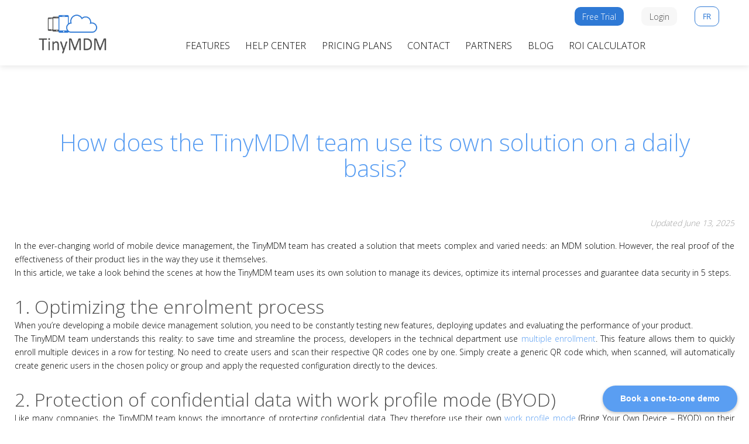

--- FILE ---
content_type: text/html; charset=UTF-8
request_url: https://www.tinymdm.net/how-does-the-tinymdm-team-use-its-own-solution-on-a-daily-basis/
body_size: 15540
content:
<!doctype html><html lang=en-US ><head><meta charset="UTF-8"><meta name="viewport" content="width=device-width, initial-scale=1"><meta name='robots' content='index, follow, max-image-preview:large, max-snippet:-1, max-video-preview:-1'><style>img:is([sizes="auto" i], [sizes^="auto," i]){contain-intrinsic-size:3000px 1500px}</style><title>How does the TinyMDM team use its own solution on a daily basis? - TinyMDM</title><meta name="description" content="The MDM solution TinyMDM has created a solution that meets a variety of complex needs. Find out how the team uses it internally."><link rel=canonical href=https://www.tinymdm.net/how-does-the-tinymdm-team-use-its-own-solution-on-a-daily-basis/ ><meta property="og:locale" content="en_US"><meta property="og:type" content="article"><meta property="og:title" content="How does the TinyMDM team use its own solution on a daily basis? - TinyMDM"><meta property="og:description" content="The MDM solution TinyMDM has created a solution that meets a variety of complex needs. Find out how the team uses it internally."><meta property="og:url" content="https://www.tinymdm.net/how-does-the-tinymdm-team-use-its-own-solution-on-a-daily-basis/"><meta property="og:site_name" content="TinyMDM"><meta property="article:modified_time" content="2025-06-13T12:35:00+00:00"><meta property="og:image" content="https://www.tinymdm.net/wp-content/uploads/2023/11/demo-1024x683.jpg"><meta name="twitter:card" content="summary_large_image"><meta name="twitter:label1" content="Est. reading time"><meta name="twitter:data1" content="3 minutes"> <script type=application/ld+json class=yoast-schema-graph>{"@context":"https://schema.org","@graph":[{"@type":"WebPage","@id":"https://www.tinymdm.net/how-does-the-tinymdm-team-use-its-own-solution-on-a-daily-basis/","url":"https://www.tinymdm.net/how-does-the-tinymdm-team-use-its-own-solution-on-a-daily-basis/","name":"How does the TinyMDM team use its own solution on a daily basis? - TinyMDM","isPartOf":{"@id":"https://www.tinymdm.net/#website"},"primaryImageOfPage":{"@id":"https://www.tinymdm.net/how-does-the-tinymdm-team-use-its-own-solution-on-a-daily-basis/#primaryimage"},"image":{"@id":"https://www.tinymdm.net/how-does-the-tinymdm-team-use-its-own-solution-on-a-daily-basis/#primaryimage"},"thumbnailUrl":"https://www.tinymdm.net/wp-content/uploads/2023/11/demo-1024x683.jpg","datePublished":"2023-11-08T10:39:26+00:00","dateModified":"2025-06-13T12:35:00+00:00","description":"The MDM solution TinyMDM has created a solution that meets a variety of complex needs. Find out how the team uses it internally.","inLanguage":"en-US","potentialAction":[{"@type":"ReadAction","target":["https://www.tinymdm.net/how-does-the-tinymdm-team-use-its-own-solution-on-a-daily-basis/"]}]},{"@type":"ImageObject","inLanguage":"en-US","@id":"https://www.tinymdm.net/how-does-the-tinymdm-team-use-its-own-solution-on-a-daily-basis/#primaryimage","url":"https://static-site.tinymdm.net/images/2023/11/08104619/demo-scaled.jpg","contentUrl":"https://static-site.tinymdm.net/images/2023/11/08104619/demo-scaled.jpg","width":2560,"height":1708},{"@type":"WebSite","@id":"https://www.tinymdm.net/#website","url":"https://www.tinymdm.net/","name":"TinyMDM","description":"Android Mobile Device Management made simple","publisher":{"@id":"https://www.tinymdm.net/#organization"},"potentialAction":[{"@type":"SearchAction","target":{"@type":"EntryPoint","urlTemplate":"https://www.tinymdm.net/?s={search_term_string}"},"query-input":{"@type":"PropertyValueSpecification","valueRequired":true,"valueName":"search_term_string"}}],"inLanguage":"en-US"},{"@type":"Organization","@id":"https://www.tinymdm.net/#organization","name":"TinyMDM","url":"https://www.tinymdm.net/","logo":{"@type":"ImageObject","inLanguage":"en-US","@id":"https://www.tinymdm.net/#/schema/logo/image/","url":"https://static-site.tinymdm.net/images/2022/04/07151336/cropped-logo-tinymdm-300x300-1.jpg","contentUrl":"https://static-site.tinymdm.net/images/2022/04/07151336/cropped-logo-tinymdm-300x300-1.jpg","width":512,"height":512,"caption":"TinyMDM"},"image":{"@id":"https://www.tinymdm.net/#/schema/logo/image/"}}]}</script> <link rel=alternate type=application/rss+xml title="TinyMDM &raquo; Feed" href=https://www.tinymdm.net/feed/ ><link rel=alternate type=application/rss+xml title="TinyMDM &raquo; Comments Feed" href=https://www.tinymdm.net/comments/feed/ > <script>window._wpemojiSettings={"baseUrl":"https:\/\/s.w.org\/images\/core\/emoji\/15.1.0\/72x72\/","ext":".png","svgUrl":"https:\/\/s.w.org\/images\/core\/emoji\/15.1.0\/svg\/","svgExt":".svg","source":{"concatemoji":"https:\/\/www.tinymdm.net\/wp-includes\/js\/wp-emoji-release.min.js?ver=6.8.1"}};
/*! This file is auto-generated */
!function(i,n){var o,s,e;function c(e){try{var t={supportTests:e,timestamp:(new Date).valueOf()};sessionStorage.setItem(o,JSON.stringify(t))}catch(e){}}function p(e,t,n){e.clearRect(0,0,e.canvas.width,e.canvas.height),e.fillText(t,0,0);var t=new Uint32Array(e.getImageData(0,0,e.canvas.width,e.canvas.height).data),r=(e.clearRect(0,0,e.canvas.width,e.canvas.height),e.fillText(n,0,0),new Uint32Array(e.getImageData(0,0,e.canvas.width,e.canvas.height).data));return t.every(function(e,t){return e===r[t]})}function u(e,t,n){switch(t){case"flag":return n(e,"\ud83c\udff3\ufe0f\u200d\u26a7\ufe0f","\ud83c\udff3\ufe0f\u200b\u26a7\ufe0f")?!1:!n(e,"\ud83c\uddfa\ud83c\uddf3","\ud83c\uddfa\u200b\ud83c\uddf3")&&!n(e,"\ud83c\udff4\udb40\udc67\udb40\udc62\udb40\udc65\udb40\udc6e\udb40\udc67\udb40\udc7f","\ud83c\udff4\u200b\udb40\udc67\u200b\udb40\udc62\u200b\udb40\udc65\u200b\udb40\udc6e\u200b\udb40\udc67\u200b\udb40\udc7f");case"emoji":return!n(e,"\ud83d\udc26\u200d\ud83d\udd25","\ud83d\udc26\u200b\ud83d\udd25")}return!1}function f(e,t,n){var r="undefined"!=typeof WorkerGlobalScope&&self instanceof WorkerGlobalScope?new OffscreenCanvas(300,150):i.createElement("canvas"),a=r.getContext("2d",{willReadFrequently:!0}),o=(a.textBaseline="top",a.font="600 32px Arial",{});return e.forEach(function(e){o[e]=t(a,e,n)}),o}function t(e){var t=i.createElement("script");t.src=e,t.defer=!0,i.head.appendChild(t)}"undefined"!=typeof Promise&&(o="wpEmojiSettingsSupports",s=["flag","emoji"],n.supports={everything:!0,everythingExceptFlag:!0},e=new Promise(function(e){i.addEventListener("DOMContentLoaded",e,{once:!0})}),new Promise(function(t){var n=function(){try{var e=JSON.parse(sessionStorage.getItem(o));if("object"==typeof e&&"number"==typeof e.timestamp&&(new Date).valueOf()<e.timestamp+604800&&"object"==typeof e.supportTests)return e.supportTests}catch(e){}return null}();if(!n){if("undefined"!=typeof Worker&&"undefined"!=typeof OffscreenCanvas&&"undefined"!=typeof URL&&URL.createObjectURL&&"undefined"!=typeof Blob)try{var e="postMessage("+f.toString()+"("+[JSON.stringify(s),u.toString(),p.toString()].join(",")+"));",r=new Blob([e],{type:"text/javascript"}),a=new Worker(URL.createObjectURL(r),{name:"wpTestEmojiSupports"});return void(a.onmessage=function(e){c(n=e.data),a.terminate(),t(n)})}catch(e){}c(n=f(s,u,p))}t(n)}).then(function(e){for(var t in e)n.supports[t]=e[t],n.supports.everything=n.supports.everything&&n.supports[t],"flag"!==t&&(n.supports.everythingExceptFlag=n.supports.everythingExceptFlag&&n.supports[t]);n.supports.everythingExceptFlag=n.supports.everythingExceptFlag&&!n.supports.flag,n.DOMReady=!1,n.readyCallback=function(){n.DOMReady=!0}}).then(function(){return e}).then(function(){var e;n.supports.everything||(n.readyCallback(),(e=n.source||{}).concatemoji?t(e.concatemoji):e.wpemoji&&e.twemoji&&(t(e.twemoji),t(e.wpemoji)))}))}((window,document),window._wpemojiSettings);</script> <style id=wp-emoji-styles-inline-css>img.wp-smiley,img.emoji{display:inline !important;border:none !important;box-shadow:none !important;height:1em !important;width:1em !important;margin:0 0.07em !important;vertical-align:-0.1em !important;background:none !important;padding:0 !important}</style><link rel=stylesheet id=wp-block-library-css href='https://www.tinymdm.net/wp-includes/css/dist/block-library/style.min.css?ver=6.8.1' media=all><style id=wp-block-library-theme-inline-css>.wp-block-audio :where(figcaption){color:#555;font-size:13px;text-align:center}.is-dark-theme .wp-block-audio :where(figcaption){color:#ffffffa6}.wp-block-audio{margin:0 0 1em}.wp-block-code{border:1px solid #ccc;border-radius:4px;font-family:Menlo,Consolas,monaco,monospace;padding:.8em 1em}.wp-block-embed :where(figcaption){color:#555;font-size:13px;text-align:center}.is-dark-theme .wp-block-embed :where(figcaption){color:#ffffffa6}.wp-block-embed{margin:0 0 1em}.blocks-gallery-caption{color:#555;font-size:13px;text-align:center}.is-dark-theme .blocks-gallery-caption{color:#ffffffa6}:root :where(.wp-block-image figcaption){color:#555;font-size:13px;text-align:center}.is-dark-theme :root :where(.wp-block-image figcaption){color:#ffffffa6}.wp-block-image{margin:0 0 1em}.wp-block-pullquote{border-bottom:4px solid;border-top:4px solid;color:currentColor;margin-bottom:1.75em}.wp-block-pullquote cite,.wp-block-pullquote footer,.wp-block-pullquote__citation{color:currentColor;font-size:.8125em;font-style:normal;text-transform:uppercase}.wp-block-quote{border-left:.25em solid;margin:0 0 1.75em;padding-left:1em}.wp-block-quote cite,.wp-block-quote footer{color:currentColor;font-size:.8125em;font-style:normal;position:relative}.wp-block-quote:where(.has-text-align-right){border-left:none;border-right:.25em solid;padding-left:0;padding-right:1em}.wp-block-quote:where(.has-text-align-center){border:none;padding-left:0}.wp-block-quote.is-large,.wp-block-quote.is-style-large,.wp-block-quote:where(.is-style-plain){border:none}.wp-block-search .wp-block-search__label{font-weight:700}.wp-block-search__button{border:1px solid #ccc;padding:.375em .625em}:where(.wp-block-group.has-background){padding:1.25em 2.375em}.wp-block-separator.has-css-opacity{opacity:.4}.wp-block-separator{border:none;border-bottom:2px solid;margin-left:auto;margin-right:auto}.wp-block-separator.has-alpha-channel-opacity{opacity:1}.wp-block-separator:not(.is-style-wide):not(.is-style-dots){width:100px}.wp-block-separator.has-background:not(.is-style-dots){border-bottom:none;height:1px}.wp-block-separator.has-background:not(.is-style-wide):not(.is-style-dots){height:2px}.wp-block-table{margin:0 0 1em}.wp-block-table td,.wp-block-table th{word-break:normal}.wp-block-table :where(figcaption){color:#555;font-size:13px;text-align:center}.is-dark-theme .wp-block-table :where(figcaption){color:#ffffffa6}.wp-block-video :where(figcaption){color:#555;font-size:13px;text-align:center}.is-dark-theme .wp-block-video :where(figcaption){color:#ffffffa6}.wp-block-video{margin:0 0 1em}:root :where(.wp-block-template-part.has-background){margin-bottom:0;margin-top:0;padding:1.25em 2.375em}</style><style id=classic-theme-styles-inline-css>/*! This file is auto-generated */
.wp-block-button__link{color:#fff;background-color:#32373c;border-radius:9999px;box-shadow:none;text-decoration:none;padding:calc(.667em + 2px) calc(1.333em + 2px);font-size:1.125em}.wp-block-file__button{background:#32373c;color:#fff;text-decoration:none}</style><link rel=stylesheet id=activecampaign-form-block-css href='https://www.tinymdm.net/wp-content/plugins/activecampaign-subscription-forms/activecampaign-form-block/build/style-index.css?ver=1749118213' media=all><style id=global-styles-inline-css>/*<![CDATA[*/:root{--wp--preset--aspect-ratio--square:1;--wp--preset--aspect-ratio--4-3:4/3;--wp--preset--aspect-ratio--3-4:3/4;--wp--preset--aspect-ratio--3-2:3/2;--wp--preset--aspect-ratio--2-3:2/3;--wp--preset--aspect-ratio--16-9:16/9;--wp--preset--aspect-ratio--9-16:9/16;--wp--preset--color--black:#000;--wp--preset--color--cyan-bluish-gray:#abb8c3;--wp--preset--color--white:#FFF;--wp--preset--color--pale-pink:#f78da7;--wp--preset--color--vivid-red:#cf2e2e;--wp--preset--color--luminous-vivid-orange:#ff6900;--wp--preset--color--luminous-vivid-amber:#fcb900;--wp--preset--color--light-green-cyan:#7bdcb5;--wp--preset--color--vivid-green-cyan:#00d084;--wp--preset--color--pale-cyan-blue:#8ed1fc;--wp--preset--color--vivid-cyan-blue:#0693e3;--wp--preset--color--vivid-purple:#9b51e0;--wp--preset--color--dark-gray:#28303D;--wp--preset--color--gray:#39414D;--wp--preset--color--green:#D1E4DD;--wp--preset--color--blue:#D1DFE4;--wp--preset--color--purple:#D1D1E4;--wp--preset--color--red:#E4D1D1;--wp--preset--color--orange:#E4DAD1;--wp--preset--color--yellow:#EEEADD;--wp--preset--gradient--vivid-cyan-blue-to-vivid-purple:linear-gradient(135deg,rgba(6,147,227,1) 0%,rgb(155,81,224) 100%);--wp--preset--gradient--light-green-cyan-to-vivid-green-cyan:linear-gradient(135deg,rgb(122,220,180) 0%,rgb(0,208,130) 100%);--wp--preset--gradient--luminous-vivid-amber-to-luminous-vivid-orange:linear-gradient(135deg,rgba(252,185,0,1) 0%,rgba(255,105,0,1) 100%);--wp--preset--gradient--luminous-vivid-orange-to-vivid-red:linear-gradient(135deg,rgba(255,105,0,1) 0%,rgb(207,46,46) 100%);--wp--preset--gradient--very-light-gray-to-cyan-bluish-gray:linear-gradient(135deg,rgb(238,238,238) 0%,rgb(169,184,195) 100%);--wp--preset--gradient--cool-to-warm-spectrum:linear-gradient(135deg,rgb(74,234,220) 0%,rgb(151,120,209) 20%,rgb(207,42,186) 40%,rgb(238,44,130) 60%,rgb(251,105,98) 80%,rgb(254,248,76) 100%);--wp--preset--gradient--blush-light-purple:linear-gradient(135deg,rgb(255,206,236) 0%,rgb(152,150,240) 100%);--wp--preset--gradient--blush-bordeaux:linear-gradient(135deg,rgb(254,205,165) 0%,rgb(254,45,45) 50%,rgb(107,0,62) 100%);--wp--preset--gradient--luminous-dusk:linear-gradient(135deg,rgb(255,203,112) 0%,rgb(199,81,192) 50%,rgb(65,88,208) 100%);--wp--preset--gradient--pale-ocean:linear-gradient(135deg,rgb(255,245,203) 0%,rgb(182,227,212) 50%,rgb(51,167,181) 100%);--wp--preset--gradient--electric-grass:linear-gradient(135deg,rgb(202,248,128) 0%,rgb(113,206,126) 100%);--wp--preset--gradient--midnight:linear-gradient(135deg,rgb(2,3,129) 0%,rgb(40,116,252) 100%);--wp--preset--gradient--purple-to-yellow:linear-gradient(160deg, #D1D1E4 0%, #EEEADD 100%);--wp--preset--gradient--yellow-to-purple:linear-gradient(160deg, #EEEADD 0%, #D1D1E4 100%);--wp--preset--gradient--green-to-yellow:linear-gradient(160deg, #D1E4DD 0%, #EEEADD 100%);--wp--preset--gradient--yellow-to-green:linear-gradient(160deg, #EEEADD 0%, #D1E4DD 100%);--wp--preset--gradient--red-to-yellow:linear-gradient(160deg, #E4D1D1 0%, #EEEADD 100%);--wp--preset--gradient--yellow-to-red:linear-gradient(160deg, #EEEADD 0%, #E4D1D1 100%);--wp--preset--gradient--purple-to-red:linear-gradient(160deg, #D1D1E4 0%, #E4D1D1 100%);--wp--preset--gradient--red-to-purple:linear-gradient(160deg, #E4D1D1 0%, #D1D1E4 100%);--wp--preset--font-size--small:18px;--wp--preset--font-size--medium:20px;--wp--preset--font-size--large:24px;--wp--preset--font-size--x-large:42px;--wp--preset--font-size--extra-small:16px;--wp--preset--font-size--normal:20px;--wp--preset--font-size--extra-large:40px;--wp--preset--font-size--huge:96px;--wp--preset--font-size--gigantic:144px;--wp--preset--spacing--20:0.44rem;--wp--preset--spacing--30:0.67rem;--wp--preset--spacing--40:1rem;--wp--preset--spacing--50:1.5rem;--wp--preset--spacing--60:2.25rem;--wp--preset--spacing--70:3.38rem;--wp--preset--spacing--80:5.06rem;--wp--preset--shadow--natural:6px 6px 9px rgba(0, 0, 0, 0.2);--wp--preset--shadow--deep:12px 12px 50px rgba(0, 0, 0, 0.4);--wp--preset--shadow--sharp:6px 6px 0px rgba(0, 0, 0, 0.2);--wp--preset--shadow--outlined:6px 6px 0px -3px rgba(255, 255, 255, 1), 6px 6px rgba(0, 0, 0, 1);--wp--preset--shadow--crisp:6px 6px 0px rgba(0, 0, 0, 1)}:where(.is-layout-flex){gap:0.5em}:where(.is-layout-grid){gap:0.5em}body .is-layout-flex{display:flex}.is-layout-flex{flex-wrap:wrap;align-items:center}.is-layout-flex>:is(*,div){margin:0}body .is-layout-grid{display:grid}.is-layout-grid>:is(*,div){margin:0}:where(.wp-block-columns.is-layout-flex){gap:2em}:where(.wp-block-columns.is-layout-grid){gap:2em}:where(.wp-block-post-template.is-layout-flex){gap:1.25em}:where(.wp-block-post-template.is-layout-grid){gap:1.25em}.has-black-color{color:var(--wp--preset--color--black) !important}.has-cyan-bluish-gray-color{color:var(--wp--preset--color--cyan-bluish-gray) !important}.has-white-color{color:var(--wp--preset--color--white) !important}.has-pale-pink-color{color:var(--wp--preset--color--pale-pink) !important}.has-vivid-red-color{color:var(--wp--preset--color--vivid-red) !important}.has-luminous-vivid-orange-color{color:var(--wp--preset--color--luminous-vivid-orange) !important}.has-luminous-vivid-amber-color{color:var(--wp--preset--color--luminous-vivid-amber) !important}.has-light-green-cyan-color{color:var(--wp--preset--color--light-green-cyan) !important}.has-vivid-green-cyan-color{color:var(--wp--preset--color--vivid-green-cyan) !important}.has-pale-cyan-blue-color{color:var(--wp--preset--color--pale-cyan-blue) !important}.has-vivid-cyan-blue-color{color:var(--wp--preset--color--vivid-cyan-blue) !important}.has-vivid-purple-color{color:var(--wp--preset--color--vivid-purple) !important}.has-black-background-color{background-color:var(--wp--preset--color--black) !important}.has-cyan-bluish-gray-background-color{background-color:var(--wp--preset--color--cyan-bluish-gray) !important}.has-white-background-color{background-color:var(--wp--preset--color--white) !important}.has-pale-pink-background-color{background-color:var(--wp--preset--color--pale-pink) !important}.has-vivid-red-background-color{background-color:var(--wp--preset--color--vivid-red) !important}.has-luminous-vivid-orange-background-color{background-color:var(--wp--preset--color--luminous-vivid-orange) !important}.has-luminous-vivid-amber-background-color{background-color:var(--wp--preset--color--luminous-vivid-amber) !important}.has-light-green-cyan-background-color{background-color:var(--wp--preset--color--light-green-cyan) !important}.has-vivid-green-cyan-background-color{background-color:var(--wp--preset--color--vivid-green-cyan) !important}.has-pale-cyan-blue-background-color{background-color:var(--wp--preset--color--pale-cyan-blue) !important}.has-vivid-cyan-blue-background-color{background-color:var(--wp--preset--color--vivid-cyan-blue) !important}.has-vivid-purple-background-color{background-color:var(--wp--preset--color--vivid-purple) !important}.has-black-border-color{border-color:var(--wp--preset--color--black) !important}.has-cyan-bluish-gray-border-color{border-color:var(--wp--preset--color--cyan-bluish-gray) !important}.has-white-border-color{border-color:var(--wp--preset--color--white) !important}.has-pale-pink-border-color{border-color:var(--wp--preset--color--pale-pink) !important}.has-vivid-red-border-color{border-color:var(--wp--preset--color--vivid-red) !important}.has-luminous-vivid-orange-border-color{border-color:var(--wp--preset--color--luminous-vivid-orange) !important}.has-luminous-vivid-amber-border-color{border-color:var(--wp--preset--color--luminous-vivid-amber) !important}.has-light-green-cyan-border-color{border-color:var(--wp--preset--color--light-green-cyan) !important}.has-vivid-green-cyan-border-color{border-color:var(--wp--preset--color--vivid-green-cyan) !important}.has-pale-cyan-blue-border-color{border-color:var(--wp--preset--color--pale-cyan-blue) !important}.has-vivid-cyan-blue-border-color{border-color:var(--wp--preset--color--vivid-cyan-blue) !important}.has-vivid-purple-border-color{border-color:var(--wp--preset--color--vivid-purple) !important}.has-vivid-cyan-blue-to-vivid-purple-gradient-background{background:var(--wp--preset--gradient--vivid-cyan-blue-to-vivid-purple) !important}.has-light-green-cyan-to-vivid-green-cyan-gradient-background{background:var(--wp--preset--gradient--light-green-cyan-to-vivid-green-cyan) !important}.has-luminous-vivid-amber-to-luminous-vivid-orange-gradient-background{background:var(--wp--preset--gradient--luminous-vivid-amber-to-luminous-vivid-orange) !important}.has-luminous-vivid-orange-to-vivid-red-gradient-background{background:var(--wp--preset--gradient--luminous-vivid-orange-to-vivid-red) !important}.has-very-light-gray-to-cyan-bluish-gray-gradient-background{background:var(--wp--preset--gradient--very-light-gray-to-cyan-bluish-gray) !important}.has-cool-to-warm-spectrum-gradient-background{background:var(--wp--preset--gradient--cool-to-warm-spectrum) !important}.has-blush-light-purple-gradient-background{background:var(--wp--preset--gradient--blush-light-purple) !important}.has-blush-bordeaux-gradient-background{background:var(--wp--preset--gradient--blush-bordeaux) !important}.has-luminous-dusk-gradient-background{background:var(--wp--preset--gradient--luminous-dusk) !important}.has-pale-ocean-gradient-background{background:var(--wp--preset--gradient--pale-ocean) !important}.has-electric-grass-gradient-background{background:var(--wp--preset--gradient--electric-grass) !important}.has-midnight-gradient-background{background:var(--wp--preset--gradient--midnight) !important}.has-small-font-size{font-size:var(--wp--preset--font-size--small) !important}.has-medium-font-size{font-size:var(--wp--preset--font-size--medium) !important}.has-large-font-size{font-size:var(--wp--preset--font-size--large) !important}.has-x-large-font-size{font-size:var(--wp--preset--font-size--x-large) !important}:where(.wp-block-post-template.is-layout-flex){gap:1.25em}:where(.wp-block-post-template.is-layout-grid){gap:1.25em}:where(.wp-block-columns.is-layout-flex){gap:2em}:where(.wp-block-columns.is-layout-grid){gap:2em}:root :where(.wp-block-pullquote){font-size:1.5em;line-height:1.6}/*]]>*/</style><link rel=stylesheet id=twenty-twenty-one-style-css href='https://www.tinymdm.net/wp-content/themes/twentytwentyone/style.css?ver=1.8' media=all><style id=twenty-twenty-one-style-inline-css>/*<![CDATA[*/:root{--global--color-background:#fff;--global--color-primary:#000;--global--color-secondary:#000;--button--color-background:#000;--button--color-text-hover:#000}/*]]>*/</style><link rel=stylesheet id=twenty-twenty-one-print-style-css href='https://www.tinymdm.net/wp-content/themes/twentytwentyone/assets/css/print.css?ver=1.8' media=print><link rel=EditURI type=application/rsd+xml title=RSD href=https://www.tinymdm.net/xmlrpc.php?rsd><meta name="generator" content="WordPress 6.8.1"><link rel=shortlink href='https://www.tinymdm.net/?p=16507'><link rel=alternate title="oEmbed (JSON)" type=application/json+oembed href="https://www.tinymdm.net/wp-json/oembed/1.0/embed?url=https%3A%2F%2Fwww.tinymdm.net%2Fhow-does-the-tinymdm-team-use-its-own-solution-on-a-daily-basis%2F"><link rel=alternate title="oEmbed (XML)" type=text/xml+oembed href="https://www.tinymdm.net/wp-json/oembed/1.0/embed?url=https%3A%2F%2Fwww.tinymdm.net%2Fhow-does-the-tinymdm-team-use-its-own-solution-on-a-daily-basis%2F&#038;format=xml"> <script>(function(w,d,s,l,i){w[l]=w[l]||[];w[l].push({'gtm.start':new Date().getTime(),event:'gtm.js'});var f=d.getElementsByTagName(s)[0],j=d.createElement(s),dl=l!='dataLayer'?'&l='+l:'';j.async=true;j.src='https://www.googletagmanager.com/gtm.js?id='+i+dl;f.parentNode.insertBefore(j,f);})(window,document,'script','dataLayer','GTM-NFSKHHK');</script> <meta name="viewport" content="width=device-width, initial-scale=1.0"><link rel=preconnect href=https://fonts.googleapis.com><link rel=preconnect href=https://fonts.gstatic.com crossorigin><link href="https://fonts.googleapis.com/css2?family=Open+Sans:wght@300&family=Roboto:wght@100&display=swap" rel=stylesheet><meta name="yandex-verification" content="88ea16a5cc431178"><style id=custom-background-css>body.custom-background{background-color:#fff}</style><link rel=icon href=https://static-site.tinymdm.net/images/2025/04/10153612/cropped-logo-square-32x32.png sizes=32x32><link rel=icon href=https://static-site.tinymdm.net/images/2025/04/10153612/cropped-logo-square-192x192.png sizes=192x192><link rel=apple-touch-icon href=https://static-site.tinymdm.net/images/2025/04/10153612/cropped-logo-square-180x180.png><meta name="msapplication-TileImage" content="https://static-site.tinymdm.net/images/2025/04/10153612/cropped-logo-square-270x270.png"><style id=wp-custom-css>/*<![CDATA[*/.page-id-17027 header, .page-id-17984 header, .page-id-21293 header, .page-id-21763 header, .page-id-8125 header{display:none !important}.page-id-17027 .entry-content, .page-id-17984 .entry-content, .page-id-21293 .entry-content, .page-id-21763 .entry-content, .page-id-8125 .entry-content{margin-top:0 !important}.page-id-17027 .site-main, .page-id-17984 .site-main, .page-id-21293 .site-main, .page-id-21763 .site-main, .page-id-8125 .site-main{padding-top:0 !important}a#CybotCookiebotDialogPoweredbyCybot,div#CybotCookiebotDialogPoweredByText{display:none}#CookiebotWidget .CookiebotWidget-body .CookiebotWidget-main-logo{display:none !important}@media (max-width: 781px){.mobile-horizontal-scroll{display:flex !important;flex-wrap:nowrap !important;overflow-x:auto !important;overflow-y:hidden;gap:15px;width:100% !important;max-width:100% !important;margin-left:0 !important;margin-right:0 !important;padding-left:0 !important;padding-right:0 !important;scroll-snap-type:x mandatory;-webkit-overflow-scrolling:touch;padding-bottom:20px !important;box-sizing:border-box !important}.mobile-horizontal-scroll>.wp-block-column{flex:0 0 85% !important;max-width:85% !important;scroll-snap-align:center;margin-left:0 !important;margin-right:0 !important;margin-bottom:0 !important}}.currency-selector-wrapper{display:flex;flex-direction:column;align-items:center;margin-bottom:30px;gap:10px}.currency-label{font-size:18px;font-weight:700;color:#333}.currency-dropdown{font-size:18px;padding:12px 20px;min-width:250px;width:auto;border:2px solid #ddd;border-radius:8px;background-color:#fff;color:#333;cursor:pointer;padding-right:40px;box-shadow:0 2px 5px rgba(0,0,0,0.05);outline:none}.currency-dropdown:hover,.currency-dropdown:focus{box-shadow:0 0 0 3px rgba(46, 121, 213, 0.3);border-color:#2e79d5}.primary-navigation .current-menu-item > a:first-child:hover, .primary-navigation .current_page_item>a:first-child{background-color:#5A9EF2;border-radius:5px;color:#fff;text-decoration:none}.primary-navigation .primary-menu-container>ul>.menu-item>a{font-size:16px}.primary-navigation .primary-menu-container .menu-item-trial{margin-left:50px;border-radius:10px;background:#2E79D5;line-height:5px}.primary-navigation .primary-menu-container .menu-item-login{margin-left:20px;border-radius:10px;background:#f7f7f7;line-height:5px}.primary-navigation .primary-menu-container .menu-item-eng{margin-left:20px;border:solid 1px;border-color:#2E79D5;border-radius:10px;padding:-10px;line-height:5px}.primary-navigation a:hover{background-color:#5A9EF229;border-radius:5px;text-decoration:none}.primary-navigation a:link, .primary-navigation a:visited{color:var(--primary-nav--color-link);text-decoration:none !important}.primary-navigation > div > .menu-wrapper .sub-menu-toggle:focus{outline:2px solid var(--wp--style--color--link, var(--global--color-primary))}.primary-navigation > div > .menu-wrapper .sub-menu-toggle{display:none}.primary-navigation .primary-menu>.menu-item:hover>a{color:var(--primary-nav--color-link-hover)}@media only screen and (min-width: 1024px){.primary-navigation>div>.menu-wrapper>li>.sub-menu{position:auto;background:var(--global--color-background);box-shadow:5px 5px 10px #8c8d8f;border-radius:15px;padding:10px;display:grid;grid-template-columns:260px 260px;grid-template-rows:auto;column-gap:10px;row-gap:5px;left:0;z-index:10;transition:all 0.5s ease}.primary-navigation>div>.menu-wrapper>li>.sub-menu:before,.primary-navigation>div>.menu-wrapper>li>.sub-menu:after{display:none}.primary-navigation > div > .menu-wrapper > li > .sub-menu li{border-radius:2px}.primary-navigation .primary-menu-container{margin-right:calc(0px - var(--primary-nav--padding));margin-left:calc(0px - var(--primary-nav--padding))}.primary-navigation .primary-menu-container>ul>.menu-item{display:flex}.primary-navigation .primary-menu-container>ul>.menu-item>a{padding-left:var(--primary-nav--padding);padding-right:var(--primary-nav--padding)}.primary-navigation .primary-menu-container>ul>.menu-item>a+.sub-menu-toggle{margin-left:calc(5px - var(--primary-nav--padding))}.primary-navigation .sub-menu a{font-size:14px !important}}.has-huge-font-size,.has-xx-large-font-size{font-size:3rem !important}.has-x-large-font-size,.has-extra-large-font-size{font-size:2rem !important}.has-large-font-size{font-size:1.3rem !important}.has-medium-font-size{font-size:1.1rem !important}.has-small-font-size{font-size:0.95rem !important}.has-extra-small-font-size{font-size:0.8rem !important}h1, .singular .entry-title{font-size:2.5rem !important;color:var(--global--color-light-blue);text-align:center;font-family:"Open sans","Roboto",sans-serif;font-weight:var(--heading--font-weight-page-title)}h2{font-size:2rem !important;font-weight:var(--heading--font-weight)}h3{font-size:1.5rem !important;font-weight:var(--heading--font-weight)}h4{font-size:1.3rem !important}h5,h6{font-size:1.1rem !important}p{font-size:0.95rem }.has-extra-small-font-size{font-size:0.8rem !important}@media (max-width: 768px){.sub-menu{display:none}.primary-navigation .primary-menu-container .menu-item-trial{display:none !important}.primary-navigation .primary-menu-container .menu-item-eng{display:none !important}.primary-navigation .primary-menu-container .menu-item-login{padding:5px;text-align:center;margin-left:0px}h1, .singular .entry-title{font-size:2.5rem !important;line-height:1.2;padding-top:50px}h2{font-size:2rem !important;line-height:1.3}h3{font-size:1.3rem !important;line-height:1.3}h4,h5,h6{font-size:1.1rem !important}.has-huge-font-size,.has-xx-large-font-size{font-size:1.6rem !important}.has-x-large-font-size,.has-extra-large-font-size{font-size:1.4rem !important}.has-large-font-size{font-size:1.2rem !important}.has-medium-font-size{font-size:1rem !important}.has-small-font-size{font-size:0.8rem !important}p{font-size:0.8rem !important}td{font-size:0.8rem !important}}.singular .entry-header{border-bottom:0px solid var(--global--color-border);padding-bottom:calc(var(--global--spacing-vertical));margin-bottom:calc(var(--global--spacing-vertical))}.focus-info{border-radius:10px}.wp-block-image.is-style-rounded img{border-radius:20px}.top-corners-rounded img{border-radius:10px 10px 0px 0px}.wp-block-group:before{display:none}.has-text-align-left{text-align:justify}.is-style-twentytwentyone-border{display:block;border:3px solid #2E79D5;text-align:center;border-radius:5px;margin:0 auto;width:max-content}.is-style-twentytwentyone-border img{display:block;margin:0 auto;width:auto;height:auto}:root{--global--color-black:#000;--global--color-dark-gray:#4f4f4f;--global--color-light-gray:#f7f7f7;--global--color-dark-blue:#2E79D5;--global--color-light-blue:#5A9EF2;--global--color-orange:#FF9226;--global--color-white:#fff;--global--color-white-50:rgba(255, 255, 255, 0.5);--global--color-white-90:rgba(255, 255, 255, 0.9);--global--color-primary:var(--global--color-dark-grey);--global--color-secondary:var(--global--color-light-blue);--global--color-background:var(--global--color-white);--global--color-border:var(--global--color-primary);--responsive--aligndefault-width:min(calc(100vw - 2 * var(--global--spacing-horizontal)), 1280px);--form--border-width:1px;--form--border-color:#646970;--entry-content--font-family:"Open sans","Roboto",sans-serif;--heading--font-family:var(--global--font-primary);--primary-nav--font-family:"Open sans","Roboto",sans-serif;--primary-nav--font-size:18px;--global--font-secondary:"Open sans", "Roboto", sans-serif;--global--font-primary:"Open sans", "Roboto", sans-serif;--global--font-size-base:14px;--global--font-size-xs:12px;--global--font-size-sm:13px;--global--font-size-md:16px;--global--font-size-lg:20px;--global--font-size-xl:32px;--global--font-size-xxl:40px;--global--font-size-xxxl:48px;--primary-nav--font-size-sub-menu:var(--global--font-size-md);--wp--preset--color--black:#000;--wp--preset--color--cyan-bluish-gray:#abb8c3;--wp--preset--color--white:#FFF;--wp--preset--color--pale-pink:#f78da7;--wp--preset--color--vivid-red:#cf2e2e;--wp--preset--color--luminous-vivid-orange:#ff6900;--wp--preset--color--luminous-vivid-amber:#fcb900;--wp--preset--color--light-green-cyan:#7bdcb5;--wp--preset--color--vivid-green-cyan:#00d084;--wp--preset--color--pale-cyan-blue:#8ed1fc;--wp--preset--color--vivid-cyan-blue:#0693e3;--wp--preset--color--vivid-purple:#9b51e0;--wp--preset--color--dark-gray:#4f4f4f;--wp--preset--color--gray:#e6e6e6;--wp--preset--color--green:#2E79D5;--wp--preset--color--blue:#2F7AD696;--wp--preset--color--purple:#5A9EF2;--wp--preset--color--red:#5A9EF240;--wp--preset--color--orange:#FF9226;--wp--preset--color--yellow:#FF932661;--heading--font-weight-page-title:300;--heading--font-weight:200;--heading--font-weight-strong:400;--branding--logo--max-width:120px;--branding--logo--max-height:120px}table.is-style-stripes tbody tr:nth-child(odd), .wp-block-table.is-style-stripes tbody tr:nth-child(odd){background-color:#5a9ef217}.wp-block-table thead{border-bottom:2px solid;color:#5A9EF2}.wp-block-button.is-style-outline .wp-block-button__link:hover, .wp-block-button.is-style-outline .wp-block-button__link:active{border-color:rgb(46, 121, 213) !important;background-color:var(--global--color-primary) !important;color:rgb(46, 121, 213) !important}.wp-block-button:not(.is-style-outline) .wp-block-button__link:hover, .wp-block-button:not(.is-style-outline) .wp-block-button__link:active{border-color:rgb(46, 121, 213)  !important;background-color:rgb(46, 121, 213)  !important;color:inherit !important}.has-background-white .site a:focus:not(.wp-block-button__link):not(.wp-block-file__button){background:transparent;color:var(--wp--style--color--link)}a{color:#5A9EF2}a:link{text-decoration:none}a:visited{text-decoration:none}a:hover{text-decoration:underline;text-decoration-thickness:1px}a:active{text-decoration:underline}.entry-content p{font-family:"Open Sans","Roboto","Lato","Montserrat","Helvetica",sans-serif}.site-header{padding-bottom:calc(var(--global--spacing-vertical));padding-top:calc(0.75 * var(--global--spacing-vertical));padding-bottom:30px}.wp-block-gallery.has-nested-images figure.wp-block-image img{display:block;height:auto;max-width:100%!important;width:auto;padding:15px}.widget-area{display:block;padding-bottom:100px;margin-top:50px}.shadow-on-hover{position:relative;top:0;transition:top ease 0.5s}.shadow-on-hover:hover{box-shadow:5px 5px 10px #8c8d8f;top:-10px}.wp-block-code{border-width:0;padding:var(--global--spacing-unit);border-radius:20px;color:#5a9ef2;background-color:#5a9ef229}.site-footer{display:none}@media (min-width: 769px){.site-header{position:-webkit-sticky;position:sticky;top:0;z-index:9999;background-color:#fff;box-shadow:0px 2px 10px rgba(0,0,0,0.1);width:100% !important;max-width:100% !important;margin-left:0 !important;margin-right:0 !important;padding-left:5% !important;padding-right:5% !important;padding-top:5px !important;padding-bottom:5px !important;box-sizing:border-box}.admin-bar .site-header{top:32px}body.page-id-1610 .site-header{position:relative !important;top:auto !important}}body:not(.home):not(.page-id-734) .site-header{margin-bottom:50px}@media (max-width: 768px){.site-header{position:relative !important;padding-left:10% !important;padding-right:10% !important;top:auto !important;width:100% !important;max-width:100% !important;margin:0 !important;background-color:#fff}}.page-id-734 .site-main{padding-top:0 !important}@media only screen and (min-width: 1024px){.site-header{display:flex !important;flex-wrap:nowrap !important;align-items:center !important;justify-content:space-between !important}.site-branding{flex:0 0 auto;margin-right:20px;max-width:250px}.primary-navigation{flex:1 1 auto;width:100%}.primary-navigation .primary-menu-container>ul{display:flex;flex-wrap:wrap;justify-content:center;align-items:center}.primary-navigation .primary-menu-container .menu-item-trial, .primary-navigation .primary-menu-container .menu-item-login, .primary-navigation .primary-menu-container .menu-item-eng{order:1;margin-bottom:10px}.primary-navigation .primary-menu-container .menu-item-trial{margin-left:auto !important;margin-right:10px}.primary-navigation .primary-menu-container .menu-item-login{margin-right:10px}.primary-navigation .primary-menu-container>ul::after{content:"";display:block;width:100%;height:1px;order:2;visibility:hidden}.primary-navigation .primary-menu-container>ul>li:not(.menu-item-trial):not(.menu-item-login):not(.menu-item-eng){order:3}}/*]]>*/</style></head><body class="wp-singular page-template-default page page-id-16507 custom-background wp-custom-logo wp-embed-responsive wp-theme-twentytwentyone is-light-theme has-background-white no-js singular has-main-navigation"><noscript><iframe src="https://www.googletagmanager.com/ns.html?id=GTM-NFSKHHK" height=0 width=0 style=display:none;visibility:hidden></iframe></noscript><div id=page class=site> <a class="skip-link screen-reader-text" href=#content> Skip to content	</a><header id=masthead class="site-header has-logo has-menu"><div class=site-branding><div class=site-logo><a href=https://www.tinymdm.net/ class=custom-logo-link rel=home><img width=2500 height=1406 src=https://static-site.tinymdm.net/images/2023/08/22105738/cropped-logo-tinymdm-2000x1600-1.png class=custom-logo alt=TinyMDM decoding=async fetchpriority=high srcset="https://static-site.tinymdm.net/images/2023/08/22105738/cropped-logo-tinymdm-2000x1600-1.png 2500w, https://static-site.tinymdm.net/images/2023/08/22105738/cropped-logo-tinymdm-2000x1600-1-300x169.png 300w, https://static-site.tinymdm.net/images/2023/08/22105738/cropped-logo-tinymdm-2000x1600-1-1024x576.png 1024w, https://static-site.tinymdm.net/images/2023/08/22105738/cropped-logo-tinymdm-2000x1600-1-768x432.png 768w, https://static-site.tinymdm.net/images/2023/08/22105738/cropped-logo-tinymdm-2000x1600-1-1536x864.png 1536w, https://static-site.tinymdm.net/images/2023/08/22105738/cropped-logo-tinymdm-2000x1600-1-2048x1152.png 2048w, https://static-site.tinymdm.net/images/2023/08/22105738/cropped-logo-tinymdm-2000x1600-1-1568x882.png 1568w" sizes="(max-width: 2500px) 100vw, 2500px"></a></div><p class=screen-reader-text><a href=https://www.tinymdm.net/ >TinyMDM</a></p></div><nav id=site-navigation class=primary-navigation aria-label="Primary menu"><div class=menu-button-container> <button id=primary-mobile-menu class=button aria-controls=primary-menu-list aria-expanded=false> <span class="dropdown-icon open">Menu	<svg class=svg-icon width=24 height=24 aria-hidden=true role=img focusable=false viewBox="0 0 24 24" fill=none xmlns=http://www.w3.org/2000/svg><path fill-rule=evenodd clip-rule=evenodd d="M4.5 6H19.5V7.5H4.5V6ZM4.5 12H19.5V13.5H4.5V12ZM19.5 18H4.5V19.5H19.5V18Z" fill=currentColor /></svg>		</span> <span class="dropdown-icon close">Close	<svg class=svg-icon width=24 height=24 aria-hidden=true role=img focusable=false viewBox="0 0 24 24" fill=none xmlns=http://www.w3.org/2000/svg><path fill-rule=evenodd clip-rule=evenodd d="M12 10.9394L5.53033 4.46973L4.46967 5.53039L10.9393 12.0001L4.46967 18.4697L5.53033 19.5304L12 13.0607L18.4697 19.5304L19.5303 18.4697L13.0607 12.0001L19.5303 5.53039L18.4697 4.46973L12 10.9394Z" fill=currentColor /></svg>		</span> </button></div><div class=primary-menu-container><ul id=primary-menu-list class=menu-wrapper><li id=menu-item-4252 class="menu-item menu-item-type-post_type menu-item-object-page menu-item-has-children menu-item-4252"><a href=https://www.tinymdm.net/features/ >FEATURES</a><button class=sub-menu-toggle aria-expanded=false onClick=twentytwentyoneExpandSubMenu(this)><span class=icon-plus><svg class=svg-icon width=18 height=18 aria-hidden=true role=img focusable=false viewBox="0 0 24 24" fill=none xmlns=http://www.w3.org/2000/svg><path fill-rule=evenodd clip-rule=evenodd d="M18 11.2h-5.2V6h-1.6v5.2H6v1.6h5.2V18h1.6v-5.2H18z" fill=currentColor /></svg></span><span class=icon-minus><svg class=svg-icon width=18 height=18 aria-hidden=true role=img focusable=false viewBox="0 0 24 24" fill=none xmlns=http://www.w3.org/2000/svg><path fill-rule=evenodd clip-rule=evenodd d="M6 11h12v2H6z" fill=currentColor /></svg></span><span class=screen-reader-text>Open menu</span></button><ul class=sub-menu> <li id=menu-item-14535 class="menu-item menu-item-type-post_type menu-item-object-page menu-item-14535"><a href=https://www.tinymdm.net/features/application-management/ >Apps Management</a></li> <li id=menu-item-14540 class="menu-item menu-item-type-post_type menu-item-object-page menu-item-14540"><a href=https://www.tinymdm.net/features/security-compliance/ >Security Compliance</a></li> <li id=menu-item-14547 class="menu-item menu-item-type-post_type menu-item-object-page menu-item-14547"><a href=https://www.tinymdm.net/features/kiosk-mode/ >Kiosk mode</a></li> <li id=menu-item-14559 class="menu-item menu-item-type-post_type menu-item-object-page menu-item-14559"><a href=https://www.tinymdm.net/features/work-profile/ >BYOD mode</a></li> <li id=menu-item-18453 class="menu-item menu-item-type-post_type menu-item-object-page menu-item-18453"><a href=https://www.tinymdm.net/tinymdm-wpco-mode/ >WPCO mode</a></li> <li id=menu-item-14545 class="menu-item menu-item-type-post_type menu-item-object-page menu-item-14545"><a href=https://www.tinymdm.net/features/files-sharing/ >Files Sharing</a></li> <li id=menu-item-14543 class="menu-item menu-item-type-post_type menu-item-object-page menu-item-14543"><a href=https://www.tinymdm.net/features/contact-sharing/ >Contacts Sharing</a></li> <li id=menu-item-14537 class="menu-item menu-item-type-post_type menu-item-object-page menu-item-14537"><a href=https://www.tinymdm.net/internet-filtering/ >Internet Filtering</a></li> <li id=menu-item-14539 class="menu-item menu-item-type-post_type menu-item-object-page menu-item-14539"><a href=https://www.tinymdm.net/features/remote-control/ >Remote Control</a></li> <li id=menu-item-14542 class="menu-item menu-item-type-post_type menu-item-object-page menu-item-14542"><a href=https://www.tinymdm.net/connectivity-management/ >Connectivity Management</a></li> <li id=menu-item-14541 class="menu-item menu-item-type-post_type menu-item-object-page menu-item-14541"><a href=https://www.tinymdm.net/features/kiosk-mode-single-application/ >Single App Kiosk Mode</a></li> <li id=menu-item-14562 class="menu-item menu-item-type-post_type menu-item-object-page menu-item-14562"><a href=https://www.tinymdm.net/features/location-tracking/ >Physical Tracking</a></li> <li id=menu-item-14558 class="menu-item menu-item-type-post_type menu-item-object-page menu-item-14558"><a href=https://www.tinymdm.net/features/speed-management-feature/ >Road safety</a></li> <li id=menu-item-14538 class="menu-item menu-item-type-post_type menu-item-object-page menu-item-14538"><a href=https://www.tinymdm.net/features/messaging/ >Send messages</a></li> <li id=menu-item-14544 class="menu-item menu-item-type-post_type menu-item-object-page menu-item-14544"><a href=https://www.tinymdm.net/features/dashboard/ >MDM Dashboard</a></li> <li id=menu-item-14551 class="menu-item menu-item-type-custom menu-item-object-custom menu-item-14551"><a href=https://www.tinymdm.net/mobile-device-management/api/#overview>TinyMDM API</a></li> <li id=menu-item-14550 class="menu-item menu-item-type-post_type menu-item-object-page menu-item-14550"><a href=https://www.tinymdm.net/features/enrollment-methods/ >Enrollment Methods</a></li> <li id=menu-item-16217 class="menu-item menu-item-type-post_type menu-item-object-page menu-item-16217"><a href=https://www.tinymdm.net/features/multiple-managers/ >Managers</a></li></ul> </li> <li id=menu-item-13897 class="menu-item menu-item-type-post_type menu-item-object-page menu-item-has-children menu-item-13897"><a href=https://www.tinymdm.net/help-resources/ >HELP CENTER</a><button class=sub-menu-toggle aria-expanded=false onClick=twentytwentyoneExpandSubMenu(this)><span class=icon-plus><svg class=svg-icon width=18 height=18 aria-hidden=true role=img focusable=false viewBox="0 0 24 24" fill=none xmlns=http://www.w3.org/2000/svg><path fill-rule=evenodd clip-rule=evenodd d="M18 11.2h-5.2V6h-1.6v5.2H6v1.6h5.2V18h1.6v-5.2H18z" fill=currentColor /></svg></span><span class=icon-minus><svg class=svg-icon width=18 height=18 aria-hidden=true role=img focusable=false viewBox="0 0 24 24" fill=none xmlns=http://www.w3.org/2000/svg><path fill-rule=evenodd clip-rule=evenodd d="M6 11h12v2H6z" fill=currentColor /></svg></span><span class=screen-reader-text>Open menu</span></button><ul class=sub-menu> <li id=menu-item-13900 class="menu-item menu-item-type-post_type menu-item-object-page menu-item-13900"><a href=https://www.tinymdm.net/help-resources/quick-start/ >Quick Start</a></li> <li id=menu-item-14531 class="menu-item menu-item-type-post_type menu-item-object-page menu-item-14531"><a href=https://www.tinymdm.net/help-resources/faq/ >Frequently Asked Questions</a></li> <li id=menu-item-13901 class="menu-item menu-item-type-post_type menu-item-object-page menu-item-13901"><a href=https://www.tinymdm.net/how-to/ >Tutorials</a></li> <li id=menu-item-14532 class="menu-item menu-item-type-post_type menu-item-object-page menu-item-14532"><a href=https://www.tinymdm.net/release-notes/ >Release Notes</a></li></ul> </li> <li id=menu-item-13898 class="menu-item menu-item-type-post_type menu-item-object-page menu-item-13898"><a href=https://www.tinymdm.net/pricing/ >PRICING PLANS</a></li> <li id=menu-item-41 class="menu-item menu-item-type-post_type menu-item-object-page menu-item-41"><a href=https://www.tinymdm.net/contact/ >CONTACT</a></li> <li id=menu-item-2926 class="menu-item menu-item-type-post_type menu-item-object-page menu-item-2926"><a href=https://www.tinymdm.net/partners/ >PARTNERS</a></li> <li id=menu-item-19974 class="menu-item menu-item-type-post_type menu-item-object-page menu-item-has-children menu-item-19974"><a href=https://www.tinymdm.net/news-center/ >BLOG</a><button class=sub-menu-toggle aria-expanded=false onClick=twentytwentyoneExpandSubMenu(this)><span class=icon-plus><svg class=svg-icon width=18 height=18 aria-hidden=true role=img focusable=false viewBox="0 0 24 24" fill=none xmlns=http://www.w3.org/2000/svg><path fill-rule=evenodd clip-rule=evenodd d="M18 11.2h-5.2V6h-1.6v5.2H6v1.6h5.2V18h1.6v-5.2H18z" fill=currentColor /></svg></span><span class=icon-minus><svg class=svg-icon width=18 height=18 aria-hidden=true role=img focusable=false viewBox="0 0 24 24" fill=none xmlns=http://www.w3.org/2000/svg><path fill-rule=evenodd clip-rule=evenodd d="M6 11h12v2H6z" fill=currentColor /></svg></span><span class=screen-reader-text>Open menu</span></button><ul class=sub-menu> <li id=menu-item-4712 class="menu-item menu-item-type-post_type menu-item-object-page menu-item-4712"><a href=https://www.tinymdm.net/tinymdm-news/ >News</a></li> <li id=menu-item-14534 class="menu-item menu-item-type-post_type menu-item-object-page menu-item-14534"><a href=https://www.tinymdm.net/success-stories/ >Success Stories</a></li> <li id=menu-item-14533 class="menu-item menu-item-type-post_type menu-item-object-page menu-item-14533"><a href=https://www.tinymdm.net/our-white-papers/ >White Papers</a></li> <li id=menu-item-17151 class="menu-item menu-item-type-post_type menu-item-object-page menu-item-17151"><a href=https://www.tinymdm.net/tinymdm-webinars/ >Webinars</a></li></ul> </li> <li id=menu-item-23924 class="menu-item menu-item-type-post_type menu-item-object-page menu-item-23924"><a href=https://www.tinymdm.net/mdm-roi-calculator/ >ROI CALCULATOR</a></li> <li id=menu-item-14913 class="menu-item-trial menu-item menu-item-type-custom menu-item-object-custom menu-item-14913"><a target=_blank rel=identity href="https://www.tinymdm.net/console/?locale=en#signup:default"><span style="font-size: 14px; color: #ffffff;">Free Trial</span></a></li> <li id=menu-item-14914 class="menu-item-login menu-item menu-item-type-custom menu-item-object-custom menu-item-14914"><a target=_blank rel=identity href="https://www.tinymdm.net/console/?locale=en"><span style="font-size: 14px; color: #4f4f4f;">Login</span></a></li> <li id=menu-item-14966 class="menu-item-eng menu-item menu-item-type-custom menu-item-object-custom menu-item-14966"><a rel=identity href=https://www.tinymdm.fr/ ><span style="font-size: 12px; color: #2E79D5; font-weight: bold;">FR</span></a></li></ul></div></nav></header><div id=content class=site-content><div id=primary class=content-area><main id=main class=site-main><article id=post-16507 class="post-16507 page type-page status-publish hentry entry"><header class="entry-header alignwide"><h1 class="entry-title">How does the TinyMDM team use its own solution on a daily basis?</h1></header><div class=entry-content><pre class="wp-block-verse has-text-align-right has-text-color has-link-color wp-elements-05c71ac7f0da40aa3218c55e61006200" style=color:#9d9d9d><em>Updated June 13, 2025</em></pre><div style=height:16px aria-hidden=true class=wp-block-spacer></div><p class="has-text-align-left has-normal-font-size">In the ever-changing world of mobile device management, the TinyMDM team has created a solution that meets complex and varied needs: an MDM solution. However, the real proof of the effectiveness of their product lies in the way they use it themselves.</p><p class="has-text-align-left has-normal-font-size">In this article, we take a look behind the scenes at how the TinyMDM team uses its own solution to manage its devices, optimize its internal processes and guarantee data security in 5 steps.</p><div style=height:26px aria-hidden=true class=wp-block-spacer></div><h2 class="wp-block-heading has-text-color has-link-color has-extra-large-font-size wp-elements-5ab32d60827c74b76b76b15286d7fc66" style="color:#4f4f4f;padding-top:0;padding-right:0;padding-bottom:0;padding-left:0;font-style:normal;font-weight:200">1. Optimizing the enrolment process</h2><p class="has-text-align-left has-normal-font-size">When you’re developing a mobile device management solution, you need to be constantly testing new features, deploying updates and evaluating the performance of your product.</p><p class="has-text-align-left has-normal-font-size">The TinyMDM team understands this reality: to save time and streamline the process, developers in the technical department use&nbsp;<a href=/how-to/enrollment-in-a-row/ >multiple enrollment</a>. This feature allows them to quickly enroll multiple devices in a row for testing. No need to create users and scan their respective QR codes one by one. Simply create a generic QR code which, when scanned, will automatically create generic users in the chosen policy or group and apply the requested configuration directly to the devices.</p><div style=height:26px aria-hidden=true class=wp-block-spacer></div><h2 class="wp-block-heading has-text-color has-link-color has-extra-large-font-size wp-elements-022b4202f83bef0b0ace07c43acc5705" style="color:#4f4f4f;padding-top:0;padding-right:0;padding-bottom:0;padding-left:0;font-style:normal;font-weight:200">2. Protection of confidential data with work profile mode (BYOD)</h2><p class="has-text-align-left has-normal-font-size">Like many companies, the TinyMDM team knows the importance of protecting confidential data. They therefore use their own&nbsp;<a href=https://www.tinymdm.net/features/work-profile/ ><mark style="background-color:rgba(0, 0, 0, 0);color:#5a9ef2" class=has-inline-color>work profile mode</mark></a>&nbsp;(Bring Your Own Device – BYOD) on their personal devices. This approach allows them to clearly separate work data from personal data. The built-in features of this management mode, such as password management and deletion of business data in the event of loss or theft, ensure that TinyMDM’s sensitive information remains secure.</p><div style=height:26px aria-hidden=true class=wp-block-spacer></div><h2 class="wp-block-heading has-text-color has-link-color has-extra-large-font-size wp-elements-0b4e6c5cc8273096f6b9e6f984d2af0d" style="color:#4f4f4f;padding-top:0;padding-right:0;padding-bottom:0;padding-left:0;font-style:normal;font-weight:200">3. Powerful demonstrations</h2><p class="has-text-align-left has-normal-font-size">TinyMDM has a duty to present its product clearly and forcefully to potential customers. To do this, members of the sales department frequently give <a href=https://calendly.com/tinymdm/personalized-demo/ ><strong>demonstrations of the solution</strong></a>. To facilitate these presentations, they enroll the devices in fully managed mode as well as in kiosk mode. In addition, they share the device screen with customers, giving them a better view of the features. This interactive approach gives customers a real insight into the added value of TinyMDM.</p><div class=wp-block-image><figure class="aligncenter size-large is-resized"><img decoding=async width=1024 height=683 src=https://static-site.tinymdm.net/images/2023/11/08104619/demo-1024x683.jpg alt="demo tinymdm" class=wp-image-16494 style=width:556px;height:auto srcset="https://static-site.tinymdm.net/images/2023/11/08104619/demo-1024x683.jpg 1024w, https://static-site.tinymdm.net/images/2023/11/08104619/demo-300x200.jpg 300w, https://static-site.tinymdm.net/images/2023/11/08104619/demo-768x512.jpg 768w, https://static-site.tinymdm.net/images/2023/11/08104619/demo-1536x1025.jpg 1536w, https://static-site.tinymdm.net/images/2023/11/08104619/demo-2048x1366.jpg 2048w, https://static-site.tinymdm.net/images/2023/11/08104619/demo-1568x1046.jpg 1568w" sizes="(max-width: 1024px) 100vw, 1024px"></figure></div><div style=height:26px aria-hidden=true class=wp-block-spacer></div><h2 class="wp-block-heading has-text-color has-link-color has-extra-large-font-size wp-elements-6bcc9ba05f9c5fe2b6a119fa77be98b9" style="color:#4f4f4f;padding-top:0;padding-right:0;padding-bottom:0;padding-left:0;font-style:normal;font-weight:200">4. Flexible management</h2><p class="has-text-align-left has-normal-font-size">When it comes to mobile devices, flexibility is essential. The support department knows that customers’ needs can change quickly, which is why they don’t activate the feature that&nbsp;<a href=/how-to/prevent-factory-reset/ >prevents factory resets</a>. This decision allows them to re-enrol devices without hindrance when necessary, so they can reproduce the errors that customers encounter on their devices and resolve their problems as quickly as possible.</p><p class="has-text-align-left has-normal-font-size">However, it&#8217;s important to note that the prevent factory reset feature exists for customers to activate to maximize the security of their device fleet. This feature allows customers to further protect their sensitive data by preventing unauthorized device resets.</p><div style=height:26px aria-hidden=true class=wp-block-spacer></div><h2 class="wp-block-heading has-text-color has-link-color has-extra-large-font-size wp-elements-25ece213533cc4c5bf579eecd6290fa2" style="color:#4f4f4f;padding-top:0;padding-right:0;padding-bottom:0;padding-left:0;font-style:normal;font-weight:200">5. Multi-level management</h2><p class="has-text-align-left has-normal-font-size">TinyMDM offers a&nbsp;<a href=https://www.tinymdm.net/features/multiple-managers/ >multi-managers</a> feature&nbsp;that the team uses internally. Each team member is added as a manager to the main TinyMDM account. This approach strengthens security while streamlining workflows. Thanks to the action log, every action taken by managers from the console and api can be consulted. This traceability is essential for identifying errors and resolving problems quickly and efficiently.</p><p>The TinyMDM story is not just about creating an innovative solution, it’s also about how that solution is integrated into the day-to-day life of the team itself.</p><p>By using its own product to manage different mobile devices, the TinyMDM team is demonstrating the reliability and effectiveness of its solution in a real-life environment. From multiple enrolment and interactive demonstrations for potential customers, to flexible management and traceability of actions, the TinyMDM team shows how its solution meets a wide range of mobile device management needs.</p><p class="has-text-align-right has-text-color has-link-color has-normal-font-size wp-elements-0a13a1665c70f7e851f8745b37ab38e9" style=color:#9d9d9d>6th of September 2023</p><div style=height:26px aria-hidden=true class=wp-block-spacer></div></div></article></main></div></div><aside class=widget-area><section id=block-4 class="widget widget_block"><div class="wp-block-columns is-layout-flex wp-container-core-columns-is-layout-62db62f3 wp-block-columns-is-layout-flex" style=padding-top:0;padding-bottom:0><div class="wp-block-column is-layout-flow wp-block-column-is-layout-flow"><div class=wp-block-image><figure class="aligncenter size-large"><img loading=lazy decoding=async width=1024 height=218 src=https://static-site.tinymdm.net/images/2025/07/04102702/logo-tinymdm-horizontal-1024x218.png alt="TinyMDM Logo" class=wp-image-22356 srcset="https://static-site.tinymdm.net/images/2025/07/04102702/logo-tinymdm-horizontal-1024x218.png 1024w, https://static-site.tinymdm.net/images/2025/07/04102702/logo-tinymdm-horizontal-300x64.png 300w, https://static-site.tinymdm.net/images/2025/07/04102702/logo-tinymdm-horizontal-768x163.png 768w, https://static-site.tinymdm.net/images/2025/07/04102702/logo-tinymdm-horizontal-1536x327.png 1536w, https://static-site.tinymdm.net/images/2025/07/04102702/logo-tinymdm-horizontal-1568x334.png 1568w, https://static-site.tinymdm.net/images/2025/07/04102702/logo-tinymdm-horizontal.png 1880w" sizes="auto, (max-width: 1024px) 100vw, 1024px"></figure></div><div class=wp-block-image><figure class="aligncenter size-full"><a href=https://androidenterprisepartners.withgoogle.com/provider/#!/5636139285217280 target=_blank rel=" noreferrer noopener"><img loading=lazy decoding=async width=200 height=100 src=https://static-site.tinymdm.net/images/2023/06/21081419/android_silver_partner.png alt="TinyMDM Android EMM Silver Partner" class=wp-image-13805></a></figure></div><div class=wp-block-image><figure class="aligncenter size-full is-resized"><a href=https://www.samsungknox.com/en/partner-solutions/tinymdm target=_blank rel=" noreferrer noopener"><img loading=lazy decoding=async width=801 height=207 src=https://static-site.tinymdm.net/images/2025/07/04102322/validated-logo-kvp.png alt="TinyMDM Samsung Knox Validated Partner" class=wp-image-22355 style=width:112px;height:auto srcset="https://static-site.tinymdm.net/images/2025/07/04102322/validated-logo-kvp.png 801w, https://static-site.tinymdm.net/images/2025/07/04102322/validated-logo-kvp-300x78.png 300w, https://static-site.tinymdm.net/images/2025/07/04102322/validated-logo-kvp-768x198.png 768w" sizes="auto, (max-width: 801px) 100vw, 801px"></a></figure></div></div><div class="wp-block-column is-layout-flow wp-block-column-is-layout-flow"><p class="has-text-align-center has-small-font-size"><strong>COMPANY</strong></p><p class="has-text-align-center has-extra-small-font-size"><a href=https://www.tinymdm.net/about-tinymdm/ >About TinyMDM</a></p><p class="has-text-align-center has-extra-small-font-size"><a href=/terms-of-service/ data-type=page data-id=37>Terms Of Service</a></p><p class="has-text-align-center has-extra-small-font-size"><a href=/privacy-policy/ data-type=page data-id=8720>Privacy Policy</a></p><p class="has-text-align-center has-extra-small-font-size"><a href=https://www.tinymdm.net/data-security/ >Data Security</a></p><p class="has-text-align-center has-extra-small-font-size"><a href=/gdpr-compliance/ data-type=page data-id=37>GDPR Compliance</a></p></div><div class="wp-block-column is-layout-flow wp-block-column-is-layout-flow"><p class="has-text-align-center has-small-font-size"><strong>CERTIFICATION</strong></p><div class=wp-block-image><figure class="aligncenter size-full is-resized"><a href=https://www.tinymdm.net/data-security/ ><img loading=lazy decoding=async width=303 height=547 src=https://static-site.tinymdm.net/images/2025/07/04104225/TinyMDM-ISO-IEC-27001-2022.png alt="TinyMDM ISO/IEC 27001:2022 certified" class=wp-image-22360 style=width:107px;height:auto srcset="https://static-site.tinymdm.net/images/2025/07/04104225/TinyMDM-ISO-IEC-27001-2022.png 303w, https://static-site.tinymdm.net/images/2025/07/04104225/TinyMDM-ISO-IEC-27001-2022-166x300.png 166w" sizes="auto, (max-width: 303px) 100vw, 303px"></a></figure></div></div><div class="wp-block-column is-layout-flow wp-block-column-is-layout-flow"><p class="has-text-align-center has-small-font-size"><strong>SOCIALS</strong></p><ul class="wp-block-social-links has-large-icon-size is-vertical is-content-justification-center is-layout-flex wp-container-core-social-links-is-layout-9a7cdcfd wp-block-social-links-is-layout-flex"><li class="wp-social-link wp-social-link-linkedin  wp-block-social-link"><a rel="noopener nofollow" target=_blank href=https://www.linkedin.com/company/tinymdm-net/ class=wp-block-social-link-anchor><svg width=24 height=24 viewBox="0 0 24 24" version=1.1 xmlns=http://www.w3.org/2000/svg aria-hidden=true focusable=false><path d="M19.7,3H4.3C3.582,3,3,3.582,3,4.3v15.4C3,20.418,3.582,21,4.3,21h15.4c0.718,0,1.3-0.582,1.3-1.3V4.3 C21,3.582,20.418,3,19.7,3z M8.339,18.338H5.667v-8.59h2.672V18.338z M7.004,8.574c-0.857,0-1.549-0.694-1.549-1.548 c0-0.855,0.691-1.548,1.549-1.548c0.854,0,1.547,0.694,1.547,1.548C8.551,7.881,7.858,8.574,7.004,8.574z M18.339,18.338h-2.669 v-4.177c0-0.996-0.017-2.278-1.387-2.278c-1.389,0-1.601,1.086-1.601,2.206v4.249h-2.667v-8.59h2.559v1.174h0.037 c0.356-0.675,1.227-1.387,2.526-1.387c2.703,0,3.203,1.779,3.203,4.092V18.338z"></path></svg><span class="wp-block-social-link-label screen-reader-text">LinkedIn</span></a></li><li class="wp-social-link wp-social-link-youtube  wp-block-social-link"><a rel="noopener nofollow" target=_blank href=https://www.youtube.com/@tinymdm7456/playlists class=wp-block-social-link-anchor><svg width=24 height=24 viewBox="0 0 24 24" version=1.1 xmlns=http://www.w3.org/2000/svg aria-hidden=true focusable=false><path d="M21.8,8.001c0,0-0.195-1.378-0.795-1.985c-0.76-0.797-1.613-0.801-2.004-0.847c-2.799-0.202-6.997-0.202-6.997-0.202 h-0.009c0,0-4.198,0-6.997,0.202C4.608,5.216,3.756,5.22,2.995,6.016C2.395,6.623,2.2,8.001,2.2,8.001S2,9.62,2,11.238v1.517 c0,1.618,0.2,3.237,0.2,3.237s0.195,1.378,0.795,1.985c0.761,0.797,1.76,0.771,2.205,0.855c1.6,0.153,6.8,0.201,6.8,0.201 s4.203-0.006,7.001-0.209c0.391-0.047,1.243-0.051,2.004-0.847c0.6-0.607,0.795-1.985,0.795-1.985s0.2-1.618,0.2-3.237v-1.517 C22,9.62,21.8,8.001,21.8,8.001z M9.935,14.594l-0.001-5.62l5.404,2.82L9.935,14.594z"></path></svg><span class="wp-block-social-link-label screen-reader-text">YouTube</span></a></li></ul></div></div></section><section id=block-5 class="widget widget_block widget_text"><p class="has-text-align-center has-text-color has-link-color wp-elements-3a38af5ee35c3f251ea87a3f9645bb96" style=color:#4f4f4f;padding-top:var(--wp--preset--spacing--50);padding-bottom:var(--wp--preset--spacing--50)><em>Copyright © 2025 ARS NOVA SYSTEMS. All Rights Reserved. 9 rue des Olivettes - 44000 Nantes - FRANCE</em></p></section></aside><footer id=colophon class=site-footer><div class=site-info><div class=site-name><div class=site-logo><a href=https://www.tinymdm.net/ class=custom-logo-link rel=home><img width=2500 height=1406 src=https://static-site.tinymdm.net/images/2023/08/22105738/cropped-logo-tinymdm-2000x1600-1.png class=custom-logo alt=TinyMDM decoding=async srcset="https://static-site.tinymdm.net/images/2023/08/22105738/cropped-logo-tinymdm-2000x1600-1.png 2500w, https://static-site.tinymdm.net/images/2023/08/22105738/cropped-logo-tinymdm-2000x1600-1-300x169.png 300w, https://static-site.tinymdm.net/images/2023/08/22105738/cropped-logo-tinymdm-2000x1600-1-1024x576.png 1024w, https://static-site.tinymdm.net/images/2023/08/22105738/cropped-logo-tinymdm-2000x1600-1-768x432.png 768w, https://static-site.tinymdm.net/images/2023/08/22105738/cropped-logo-tinymdm-2000x1600-1-1536x864.png 1536w, https://static-site.tinymdm.net/images/2023/08/22105738/cropped-logo-tinymdm-2000x1600-1-2048x1152.png 2048w, https://static-site.tinymdm.net/images/2023/08/22105738/cropped-logo-tinymdm-2000x1600-1-1568x882.png 1568w" sizes="(max-width: 2500px) 100vw, 2500px"></a></div></div><div class=powered-by> Proudly powered by <a href=https://wordpress.org/ >WordPress</a>.</div></div></footer></div> <script type=speculationrules>{"prefetch":[{"source":"document","where":{"and":[{"href_matches":"\/*"},{"not":{"href_matches":["\/wp-*.php","\/wp-admin\/*","\/wp-content\/uploads\/*","\/wp-content\/*","\/wp-content\/plugins\/*","\/wp-content\/themes\/twentytwentyone\/*","\/*\\?(.+)"]}},{"not":{"selector_matches":"a[rel~=\"nofollow\"]"}},{"not":{"selector_matches":".no-prefetch, .no-prefetch a"}}]},"eagerness":"conservative"}]}</script> <script>var trackByDefault=true;function acEnableTracking(){var expiration=new Date(new Date().getTime()+1000*60*60*24*30);document.cookie="ac_enable_tracking=1; expires= "+expiration+"; path=/";acTrackVisit();}
function acTrackVisit(){var trackcmp_email='';var trackcmp=document.createElement("script");trackcmp.async=true;trackcmp.type='text/javascript';trackcmp.src='//trackcmp.net/visit?actid=66380222&e='+encodeURIComponent(trackcmp_email)+'&r='+encodeURIComponent(document.referrer)+'&u='+encodeURIComponent(window.location.href);var trackcmp_s=document.getElementsByTagName("script");if(trackcmp_s.length){trackcmp_s[0].parentNode.appendChild(trackcmp);}else{var trackcmp_h=document.getElementsByTagName("head");trackcmp_h.length&&trackcmp_h[0].appendChild(trackcmp);}}
if(trackByDefault||/(^|; )ac_enable_tracking=([^;]+)/.test(document.cookie)){acEnableTracking();}</script> <link href=https://assets.calendly.com/assets/external/widget.css rel=stylesheet> <script src=https://assets.calendly.com/assets/external/widget.js async></script> <script>window.onload=function(){Calendly.initBadgeWidget({url:'https://calendly.com/d/cn92-dbs-gxv?hide_gdpr_banner=1&text_color=4f4f4f&primary_color=5a9ef2',text:'Book a one-to-one demo',color:'#5a9ef2',textColor:'#ffffff',branding:false});}</script> <script>document.body.classList.remove("no-js");</script> <script>if(-1!==navigator.userAgent.indexOf('MSIE')||-1!==navigator.appVersion.indexOf('Trident/')){document.body.classList.add('is-IE');}</script> <style id=core-block-supports-inline-css>.wp-elements-05c71ac7f0da40aa3218c55e61006200 a:where(:not(.wp-element-button)){color:#9d9d9d}.wp-elements-5ab32d60827c74b76b76b15286d7fc66 a:where(:not(.wp-element-button)){color:#4f4f4f}.wp-elements-022b4202f83bef0b0ace07c43acc5705 a:where(:not(.wp-element-button)){color:#4f4f4f}.wp-elements-0b4e6c5cc8273096f6b9e6f984d2af0d a:where(:not(.wp-element-button)){color:#4f4f4f}.wp-elements-6bcc9ba05f9c5fe2b6a119fa77be98b9 a:where(:not(.wp-element-button)){color:#4f4f4f}.wp-elements-25ece213533cc4c5bf579eecd6290fa2 a:where(:not(.wp-element-button)){color:#4f4f4f}.wp-elements-0a13a1665c70f7e851f8745b37ab38e9 a:where(:not(.wp-element-button)){color:#9d9d9d}.wp-container-core-social-links-is-layout-9a7cdcfd{flex-direction:column;align-items:center}.wp-container-core-columns-is-layout-62db62f3{flex-wrap:nowrap}.wp-elements-3a38af5ee35c3f251ea87a3f9645bb96 a:where(:not(.wp-element-button)){color:#4f4f4f}</style> <script id=site_tracking-js-extra>var php_data={"ac_settings":{"tracking_actid":66380222,"site_tracking_default":1,"site_tracking":1},"user_email":""};</script> <script src=https://www.tinymdm.net/wp-content/cache/minify/d45ad.js></script> <script>/(trident|msie)/i.test(navigator.userAgent)&&document.getElementById&&window.addEventListener&&window.addEventListener("hashchange",(function(){var t,e=location.hash.substring(1);/^[A-z0-9_-]+$/.test(e)&&(t=document.getElementById(e))&&(/^(?:a|select|input|button|textarea)$/i.test(t.tagName)||(t.tabIndex=-1),t.focus())}),!1);</script> </body></html>

--- FILE ---
content_type: application/javascript
request_url: https://prism.app-us1.com/?a=66380222&u=https%3A%2F%2Fwww.tinymdm.net%2Fhow-does-the-tinymdm-team-use-its-own-solution-on-a-daily-basis%2F
body_size: 124
content:
window.visitorGlobalObject=window.visitorGlobalObject||window.prismGlobalObject;window.visitorGlobalObject.setVisitorId('b3d4d418-334b-47fc-8b67-df16731a55d5', '66380222');window.visitorGlobalObject.setWhitelistedServices('tracking', '66380222');